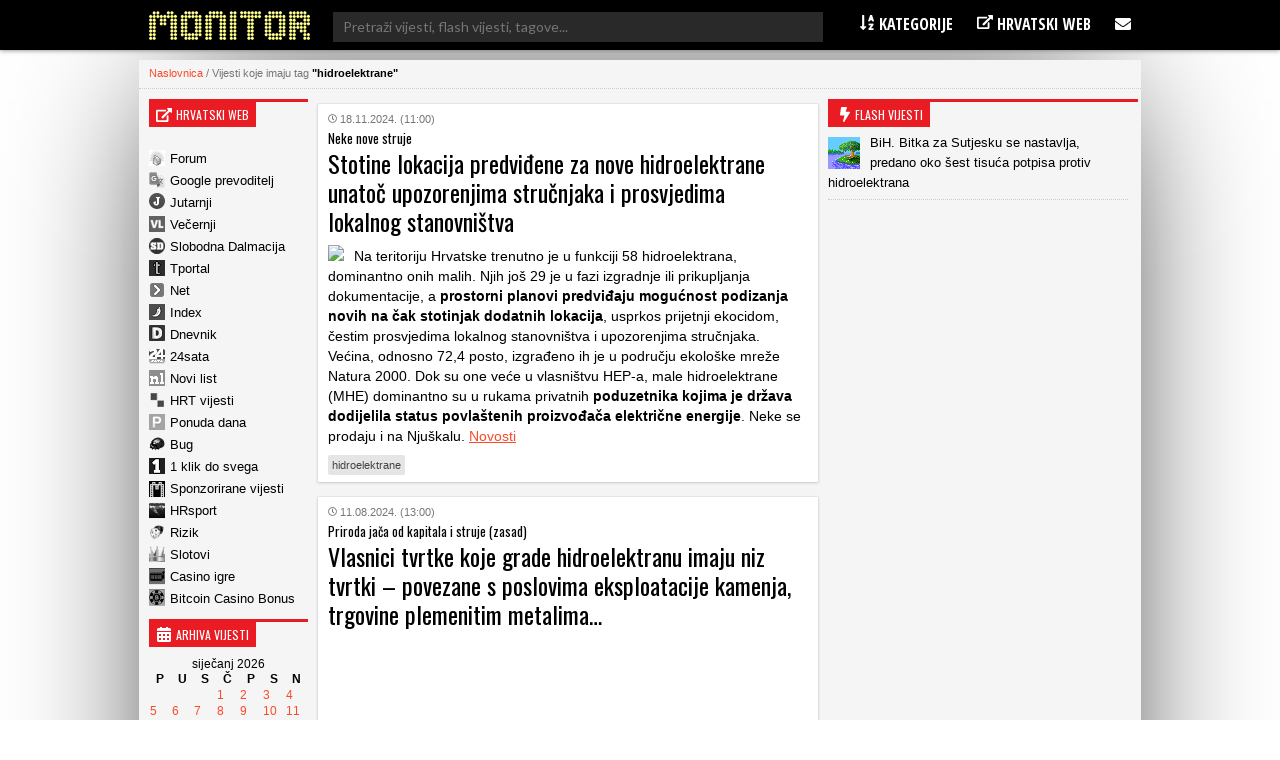

--- FILE ---
content_type: application/javascript; charset=utf-8
request_url: https://fundingchoicesmessages.google.com/f/AGSKWxXFGxYVoKpdFTXFLFzXOjv17Bo6-iddiVSezG26Boxl40ocw2t-L2yWHU0ieqOClRKGmumAe8fC5HuK-I8fSoyznSLz9RGL4saP01LtbUJEo2G-WKayyjfFT7K-WcnnfAxHcYEMMw==?fccs=W251bGwsbnVsbCxudWxsLG51bGwsbnVsbCxudWxsLFsxNzY4NTAxMzAzLDM4MjAwMDAwMF0sbnVsbCxudWxsLG51bGwsW251bGwsWzcsOSw2XSxudWxsLDIsbnVsbCwiZW4iLG51bGwsbnVsbCxudWxsLG51bGwsbnVsbCwzXSwiaHR0cHM6Ly93d3cubW9uaXRvci5oci90YWcvaGlkcm9lbGVrdHJhbmUvIixudWxsLFtbOCwiTTlsa3pVYVpEc2ciXSxbOSwiZW4tVVMiXSxbMTksIjIiXSxbMTcsIlswXSJdLFsyNCwiIl0sWzI1LCJbWzk1MzQwMjUyLDk1MzQwMjU0XV0iXSxbMjksImZhbHNlIl1dXQ
body_size: 206
content:
if (typeof __googlefc.fcKernelManager.run === 'function') {"use strict";this.default_ContributorServingResponseClientJs=this.default_ContributorServingResponseClientJs||{};(function(_){var window=this;
try{
var np=function(a){this.A=_.t(a)};_.u(np,_.J);var op=function(a){this.A=_.t(a)};_.u(op,_.J);op.prototype.getWhitelistStatus=function(){return _.F(this,2)};var pp=function(a){this.A=_.t(a)};_.u(pp,_.J);var qp=_.Zc(pp),rp=function(a,b,c){this.B=a;this.j=_.A(b,np,1);this.l=_.A(b,_.Nk,3);this.F=_.A(b,op,4);a=this.B.location.hostname;this.D=_.Dg(this.j,2)&&_.O(this.j,2)!==""?_.O(this.j,2):a;a=new _.Og(_.Ok(this.l));this.C=new _.bh(_.q.document,this.D,a);this.console=null;this.o=new _.jp(this.B,c,a)};
rp.prototype.run=function(){if(_.O(this.j,3)){var a=this.C,b=_.O(this.j,3),c=_.dh(a),d=new _.Ug;b=_.fg(d,1,b);c=_.C(c,1,b);_.hh(a,c)}else _.eh(this.C,"FCNEC");_.lp(this.o,_.A(this.l,_.Ae,1),this.l.getDefaultConsentRevocationText(),this.l.getDefaultConsentRevocationCloseText(),this.l.getDefaultConsentRevocationAttestationText(),this.D);_.mp(this.o,_.F(this.F,1),this.F.getWhitelistStatus());var e;a=(e=this.B.googlefc)==null?void 0:e.__executeManualDeployment;a!==void 0&&typeof a==="function"&&_.Qo(this.o.G,
"manualDeploymentApi")};var sp=function(){};sp.prototype.run=function(a,b,c){var d;return _.v(function(e){d=qp(b);(new rp(a,d,c)).run();return e.return({})})};_.Rk(7,new sp);
}catch(e){_._DumpException(e)}
}).call(this,this.default_ContributorServingResponseClientJs);
// Google Inc.

//# sourceURL=/_/mss/boq-content-ads-contributor/_/js/k=boq-content-ads-contributor.ContributorServingResponseClientJs.en_US.M9lkzUaZDsg.es5.O/d=1/exm=ad_blocking_detection_executable,kernel_loader,loader_js_executable,web_iab_tcf_v2_signal_executable/ed=1/rs=AJlcJMzanTQvnnVdXXtZinnKRQ21NfsPog/m=cookie_refresh_executable
__googlefc.fcKernelManager.run('\x5b\x5b\x5b7,\x22\x5b\x5bnull,\\\x22monitor.hr\\\x22,\\\x22AKsRol8iXR8RPBEKnVAPNwsNrAoUhzQZCFJmhWUpgqGaQDnLwHBVhlyLBRKo1ThgsnoT1c0Ilhb0ZCaN3utLyEQd0mVGPP3mmIyJTSWli1vcJcqidu_qrDvlpcoC4pMlcV-yjkwlaodYjdEAlPOwFVTx7SCBW4lCLg\\\\u003d\\\\u003d\\\x22\x5d,null,\x5b\x5bnull,null,null,\\\x22https:\/\/fundingchoicesmessages.google.com\/f\/AGSKWxUxFD8Qinnl7zFPg1jFgSwBCydEy2rOc0mffG0Yc5Ju3IIJCGb6IQgP7JpnyTDOzBsO-y2fTHSxObL1RSB_YjIpJJrGwdi8LJbrA8sIWl8IJrDW_srZ27cfoNLNFeStsACiQuIj7g\\\\u003d\\\\u003d\\\x22\x5d,null,null,\x5bnull,null,null,\\\x22https:\/\/fundingchoicesmessages.google.com\/el\/AGSKWxUAe3vYoY7S2KTOjZW6XKNfX6qV0sdS04flYc3uCLqA-RAow2XUO7l6WzvmKawpBR6ejW3mxsdvgOeDmxwMsHxgm8POIeRiWAdU6-pLmZPl8Ed7cAJbySgFox-Y6244HzdAd90T2Q\\\\u003d\\\\u003d\\\x22\x5d,null,\x5bnull,\x5b7,9,6\x5d,null,2,null,\\\x22en\\\x22,null,null,null,null,null,3\x5d,null,\\\x22Privacy and cookie settings\\\x22,\\\x22Close\\\x22,null,null,null,\\\x22Managed by Google. Complies with IAB TCF. CMP ID: 300\\\x22\x5d,\x5b2,1\x5d\x5d\x22\x5d\x5d,\x5bnull,null,null,\x22https:\/\/fundingchoicesmessages.google.com\/f\/AGSKWxWdyNhf4fkVJKpjyP-UCl6MIzOhB-3FnyXYEYKyPs_4b7oNgZ-2wlP-9yCWTzxoRvb7mwgBEaCdN9yObEYKpayTqDjufxpHy2IrGvF7lWq2m2hu-NI-B0ljcikCjQZxw9ZkxVR6Xg\\u003d\\u003d\x22\x5d\x5d');}

--- FILE ---
content_type: application/javascript; charset=utf-8
request_url: https://fundingchoicesmessages.google.com/f/AGSKWxVHF7KbIoeBaVnl9i5Zp9smKwfA9XXSyUicFCSN2JlMylPkT60avPFyj4gweZUK_fpERP7q73iiE0Op8SAfft0cgLsmkju25t4QELVHIE7XdtHixyUNSGpTNFYUhzXuEI9lyVCMvsw34-AcSxltM596HwFeyTVOl_TPcjqVpa7iR5uvt-1z_D9x8WFV/_/cashad./ad-label-/160-600-/ciaad./home/ad_
body_size: -1291
content:
window['4fbb07a4-353b-40f0-b503-14ca32781be9'] = true;